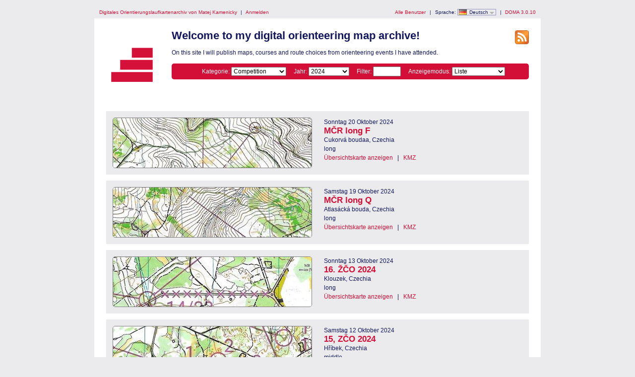

--- FILE ---
content_type: text/html; charset=utf-8
request_url: http://matejkamenicky.eu/doma/?user=Matej+Kamenicky&map=554&lang=de
body_size: 4172
content:
<?xml version="1.0" encoding="UTF-8"?><!DOCTYPE html PUBLIC "-//W3C//DTD XHTML 1.1//EN" "http://www.w3.org/TR/xhtml11/DTD/xhtml11.dtd">
<html xmlns="http://www.w3.org/1999/xhtml">
<head>
  <title>My digital orienteering map archive</title>
  <meta http-equiv="Content-Type" content="text/html;charset=utf-8" />
  <link rel="icon" type="image/png" href="gfx/favicon.png" />
  <link rel="stylesheet" href="style.css?v=3.0.10" type="text/css" />
  <link rel="alternate" type="application/rss+xml" title="RSS" href="rss.php?user=Matej+Kamenicky" />
  <script src="js/jquery/jquery-1.7.1.min.js" type="text/javascript"></script>
  <script src="https://maps.googleapis.com/maps/api/js?key=&amp;language=de" type="text/javascript"></script>
  <script src="js/overview_map.js?v=3.0.10" type="text/javascript"></script>
    <script src="js/index.js?v=3.0.10" type="text/javascript"></script>
  <script src="js/common.js?v=3.0.10" type="text/javascript"></script>
</head>

<body id="indexBody">
<div id="wrapper">
      <div id="topbar">
        <div class="left">
          <a href="index.php?user=Matej+Kamenicky">Digitales Orientierungslaufkartenarchiv von Matej Kamenicky</a>
          <span class="separator">|</span>
                      <a href="login.php?user=Matej+Kamenicky">Anmelden</a>
                  </div>
        <div class="right">
          <a href="users.php">Alle Benutzer</a>
          <span class="separator">|</span>
          Sprache: <span id="currentLanguage"><img src="gfx/flag/de.png" alt="Deutsch" title="Deutsch">Deutsch<span id="languages"><a href="?user=Matej+Kamenicky&map=554&lang=cs"><img src="gfx/flag/cs.png" alt="Česky" title="Česky">Česky</a><a href="?user=Matej+Kamenicky&map=554&lang=da"><img src="gfx/flag/da.png" alt="Dansk" title="Dansk">Dansk</a><a href="?user=Matej+Kamenicky&map=554&lang=de"><img src="gfx/flag/de.png" alt="Deutsch" title="Deutsch">Deutsch</a><a href="?user=Matej+Kamenicky&map=554&lang=et"><img src="gfx/flag/et.png" alt="Eesti" title="Eesti">Eesti</a><a href="?user=Matej+Kamenicky&map=554&lang=en"><img src="gfx/flag/en.png" alt="English" title="English">English</a><a href="?user=Matej+Kamenicky&map=554&lang=es"><img src="gfx/flag/es.png" alt="Español" title="Español">Español</a><a href="?user=Matej+Kamenicky&map=554&lang=fr"><img src="gfx/flag/fr.png" alt="Français" title="Français">Français</a><a href="?user=Matej+Kamenicky&map=554&lang=it"><img src="gfx/flag/it.png" alt="Italiano" title="Italiano">Italiano</a><a href="?user=Matej+Kamenicky&map=554&lang=hu"><img src="gfx/flag/hu.png" alt="Magyar" title="Magyar">Magyar</a><a href="?user=Matej+Kamenicky&map=554&lang=nb"><img src="gfx/flag/nb.png" alt="Norsk" title="Norsk">Norsk</a><a href="?user=Matej+Kamenicky&map=554&lang=pl"><img src="gfx/flag/pl.png" alt="Polski" title="Polski">Polski</a><a href="?user=Matej+Kamenicky&map=554&lang=pt"><img src="gfx/flag/pt.png" alt="Português" title="Português">Português</a><a href="?user=Matej+Kamenicky&map=554&lang=ru"><img src="gfx/flag/ru.png" alt="Русский" title="Русский">Русский</a><a href="?user=Matej+Kamenicky&map=554&lang=sv"><img src="gfx/flag/sv.png" alt="Svenska" title="Svenska">Svenska</a><a href="?user=Matej+Kamenicky&map=554&lang=tr"><img src="gfx/flag/tr.png" alt="Türkçe" title="Türkçe">Türkçe</a><a href="?user=Matej+Kamenicky&map=554&lang=ua"><img src="gfx/flag/ua.png" alt="Український" title="Український">Український</a></span></span>            <span class="separator">|</span>
                    <a href="https://www.matstroeng.se/doma/?version=3.0.10">DOMA 3.0.10</a>
        </div>
        <div class="clear"></div>
      </div>
      <div id="content">
<form method="get" action="/doma/index.php?user=Matej+Kamenicky">
<input type="hidden" name="user" value="Matej Kamenicky"/>

<div>
  <img id="logo" src="gfx/book.png" alt="" />
</div>

<div id="rssIcon"><a href="rss.php?user=Matej+Kamenicky"><img src="gfx/feed-icon-28x28.png" alt="RSS Feed" title="RSS Feed" /></a></div>

<div id="intro">
<h1>Welcome to my digital orienteering map archive!</h1>
<p>On this site I will publish maps, courses and route choices from orienteering events I have attended.</p>

<div id="selectCategoryAndYear">
  <label for="categoryID">Kategorie:</label>
  <select name="categoryID" id="categoryID">
  <option value="0">[alle Kategorien]</option><option value="1" selected="selected">Competition</option><option value="2">Training</option>  </select>

  <label for="year">Jahr:</label>
  <select name="year" id="year">
  <option value="0">[alle Jahre]</option><option value="2024" selected="selected">2024</option><option value="2023">2023</option><option value="2022">2022</option><option value="2021">2021</option><option value="2020">2020</option><option value="2019">2019</option><option value="2018">2018</option><option value="2017">2017</option><option value="2016">2016</option><option value="2015">2015</option><option value="2014">2014</option><option value="2013">2013</option><option value="2012">2012</option><option value="2011">2011</option><option value="2010">2010</option>  </select>

  <label for="filter">Filter:</label>
  <input type="text" name="filter" id="filter" value=""/>

      <label for="displayMode">Anzeigemodus:</label>
    <select name="displayMode" id="displayMode">
      <option value="list" selected="selected">Liste</option>
      <option value="overviewMap">Übersichtskarte</option>
    </select>
  </div>
</div>

<div id="maps">


 
  <div class="map">
    <div class="thumbnail">
      <a href="show_map.php?user=Matej+Kamenicky&amp;map=848"><img src="/doma/map_images/848.thumbnail.jpg" alt="MČR long F (20.10.2024)" height="100" width="400" /></a>    </div>
    <div class="info">
      <div class="date">
        Sonntag 20 Oktober 2024      </div>
      <div class="name">
        <a href="show_map.php?user=Matej+Kamenicky&amp;map=848">MČR long F</a>      </div>
                  <div class="organiser">
        Cukorvá boudaa, Czechia      </div>
            <div class="discipline">
      long      </div>
                <div class="listOverviewMapLink">
            <input type="hidden" value="848" />
            <a class="showOverviewMap" href="#">Übersichtskarte anzeigen</a>
            <a class="hideOverviewMap" href="#">Übersichtskarte verstecken</a>
            <span class="separator">|</span> 
            <a href="export_kml.php?id=848&amp;format=kml" title="...für Google Earth...">KMZ</a>
          </div>
          
            
      
    </div>

              <div class="clear"></div>
      <div class="googleMapsContainer"></div>
          
    <div class="clear"></div>
  </div>

 
  <div class="map">
    <div class="thumbnail">
      <a href="show_map.php?user=Matej+Kamenicky&amp;map=847"><img src="/doma/map_images/847.thumbnail.jpg" alt="MČR long Q (19.10.2024)" height="100" width="400" /></a>    </div>
    <div class="info">
      <div class="date">
        Samstag 19 Oktober 2024      </div>
      <div class="name">
        <a href="show_map.php?user=Matej+Kamenicky&amp;map=847">MČR long Q</a>      </div>
                  <div class="organiser">
        Atlasácká bouda, Czechia      </div>
            <div class="discipline">
      long      </div>
                <div class="listOverviewMapLink">
            <input type="hidden" value="847" />
            <a class="showOverviewMap" href="#">Übersichtskarte anzeigen</a>
            <a class="hideOverviewMap" href="#">Übersichtskarte verstecken</a>
            <span class="separator">|</span> 
            <a href="export_kml.php?id=847&amp;format=kml" title="...für Google Earth...">KMZ</a>
          </div>
          
            
      
    </div>

              <div class="clear"></div>
      <div class="googleMapsContainer"></div>
          
    <div class="clear"></div>
  </div>

 
  <div class="map">
    <div class="thumbnail">
      <a href="show_map.php?user=Matej+Kamenicky&amp;map=844"><img src="/doma/map_images/844.thumbnail.jpg" alt="16. ŽČO 2024 (13.10.2024)" height="100" width="400" /></a>    </div>
    <div class="info">
      <div class="date">
        Sonntag 13 Oktober 2024      </div>
      <div class="name">
        <a href="show_map.php?user=Matej+Kamenicky&amp;map=844">16. ŽČO 2024</a>      </div>
                  <div class="organiser">
        Klouzek, Czechia      </div>
            <div class="discipline">
      long      </div>
                <div class="listOverviewMapLink">
            <input type="hidden" value="844" />
            <a class="showOverviewMap" href="#">Übersichtskarte anzeigen</a>
            <a class="hideOverviewMap" href="#">Übersichtskarte verstecken</a>
            <span class="separator">|</span> 
            <a href="export_kml.php?id=844&amp;format=kml" title="...für Google Earth...">KMZ</a>
          </div>
          
            
      
    </div>

              <div class="clear"></div>
      <div class="googleMapsContainer"></div>
          
    <div class="clear"></div>
  </div>

 
  <div class="map">
    <div class="thumbnail">
      <a href="show_map.php?user=Matej+Kamenicky&amp;map=843"><img src="/doma/map_images/843.thumbnail.jpg" alt="15, ZČO 2024 (12.10.2024)" height="100" width="400" /></a>    </div>
    <div class="info">
      <div class="date">
        Samstag 12 Oktober 2024      </div>
      <div class="name">
        <a href="show_map.php?user=Matej+Kamenicky&amp;map=843">15, ZČO 2024</a>      </div>
                  <div class="organiser">
        Hříbek, Czechia      </div>
            <div class="discipline">
      middle      </div>
                <div class="listOverviewMapLink">
            <input type="hidden" value="843" />
            <a class="showOverviewMap" href="#">Übersichtskarte anzeigen</a>
            <a class="hideOverviewMap" href="#">Übersichtskarte verstecken</a>
            <span class="separator">|</span> 
            <a href="export_kml.php?id=843&amp;format=kml" title="...für Google Earth...">KMZ</a>
          </div>
          
            
      
    </div>

              <div class="clear"></div>
      <div class="googleMapsContainer"></div>
          
    <div class="clear"></div>
  </div>

 
  <div class="map">
    <div class="thumbnail">
      <a href="show_map.php?user=Matej+Kamenicky&amp;map=846"><img src="/doma/map_images/846.thumbnail.jpg" alt="MČR družstva (06.10.2024)" height="100" width="400" /></a>    </div>
    <div class="info">
      <div class="date">
        Sonntag 6 Oktober 2024      </div>
      <div class="name">
        <a href="show_map.php?user=Matej+Kamenicky&amp;map=846">MČR družstva</a>      </div>
                  <div class="organiser">
        U červeného blata, Czechia      </div>
            <div class="discipline">
      team relay, Strecke 1.      </div>
                <div class="listOverviewMapLink">
            <input type="hidden" value="846" />
            <a class="showOverviewMap" href="#">Übersichtskarte anzeigen</a>
            <a class="hideOverviewMap" href="#">Übersichtskarte verstecken</a>
            <span class="separator">|</span> 
            <a href="export_kml.php?id=846&amp;format=kml" title="...für Google Earth...">KMZ</a>
          </div>
          
            
      
    </div>

              <div class="clear"></div>
      <div class="googleMapsContainer"></div>
          
    <div class="clear"></div>
  </div>

 
  <div class="map">
    <div class="thumbnail">
      <a href="show_map.php?user=Matej+Kamenicky&amp;map=845"><img src="/doma/map_images/845.thumbnail.jpg" alt="MČR štafety 2024 (05.10.2024)" height="100" width="400" /></a>    </div>
    <div class="info">
      <div class="date">
        Samstag 5 Oktober 2024      </div>
      <div class="name">
        <a href="show_map.php?user=Matej+Kamenicky&amp;map=845">MČR štafety 2024</a>      </div>
                  <div class="organiser">
        Habánský kopec, Czechia      </div>
            <div class="discipline">
      relay, Strecke 1      </div>
                <div class="listOverviewMapLink">
            <input type="hidden" value="845" />
            <a class="showOverviewMap" href="#">Übersichtskarte anzeigen</a>
            <a class="hideOverviewMap" href="#">Übersichtskarte verstecken</a>
            <span class="separator">|</span> 
            <a href="export_kml.php?id=845&amp;format=kml" title="...für Google Earth...">KMZ</a>
          </div>
          
            
      
    </div>

              <div class="clear"></div>
      <div class="googleMapsContainer"></div>
          
    <div class="clear"></div>
  </div>

 
  <div class="map">
    <div class="thumbnail">
      <a href="show_map.php?user=Matej+Kamenicky&amp;map=842"><img src="/doma/map_images/842.thumbnail.jpg" alt="14. ZČO 2024 (29.09.2024)" height="100" width="400" /></a>    </div>
    <div class="info">
      <div class="date">
        Sonntag 29 September 2024      </div>
      <div class="name">
        <a href="show_map.php?user=Matej+Kamenicky&amp;map=842">14. ZČO 2024</a>      </div>
                  <div class="organiser">
        Sesuv 24, Czechia      </div>
            <div class="discipline">
      middle      </div>
                <div class="listOverviewMapLink">
            <input type="hidden" value="842" />
            <a class="showOverviewMap" href="#">Übersichtskarte anzeigen</a>
            <a class="hideOverviewMap" href="#">Übersichtskarte verstecken</a>
            <span class="separator">|</span> 
            <a href="export_kml.php?id=842&amp;format=kml" title="...für Google Earth...">KMZ</a>
          </div>
          
            
      
    </div>

              <div class="clear"></div>
      <div class="googleMapsContainer"></div>
          
    <div class="clear"></div>
  </div>

 
  <div class="map">
    <div class="thumbnail">
      <a href="show_map.php?user=Matej+Kamenicky&amp;map=841"><img src="/doma/map_images/841.thumbnail.jpg" alt="13. ZČO (28.09.2024)" height="100" width="400" /></a>    </div>
    <div class="info">
      <div class="date">
        Samstag 28 September 2024      </div>
      <div class="name">
        <a href="show_map.php?user=Matej+Kamenicky&amp;map=841">13. ZČO</a>      </div>
                  <div class="organiser">
        Jezero 24, Czechia      </div>
            <div class="discipline">
      long      </div>
                <div class="listOverviewMapLink">
            <input type="hidden" value="841" />
            <a class="showOverviewMap" href="#">Übersichtskarte anzeigen</a>
            <a class="hideOverviewMap" href="#">Übersichtskarte verstecken</a>
            <span class="separator">|</span> 
            <a href="export_kml.php?id=841&amp;format=kml" title="...für Google Earth...">KMZ</a>
          </div>
          
            
      
    </div>

              <div class="clear"></div>
      <div class="googleMapsContainer"></div>
          
    <div class="clear"></div>
  </div>

 
  <div class="map">
    <div class="thumbnail">
      <a href="show_map.php?user=Matej+Kamenicky&amp;map=840"><img src="/doma/map_images/840.thumbnail.jpg" alt="4. ČPŠ 2024 (22.09.2024)" height="100" width="400" /></a>    </div>
    <div class="info">
      <div class="date">
        Sonntag 22 September 2024      </div>
      <div class="name">
        <a href="show_map.php?user=Matej+Kamenicky&amp;map=840">4. ČPŠ 2024</a>      </div>
                  <div class="organiser">
        Jezírko lásky, Czechia      </div>
            <div class="discipline">
      relay, Strecke 1      </div>
                <div class="listOverviewMapLink">
            <input type="hidden" value="840" />
            <a class="showOverviewMap" href="#">Übersichtskarte anzeigen</a>
            <a class="hideOverviewMap" href="#">Übersichtskarte verstecken</a>
            <span class="separator">|</span> 
            <a href="export_kml.php?id=840&amp;format=kml" title="...für Google Earth...">KMZ</a>
          </div>
          
            
      
    </div>

              <div class="clear"></div>
      <div class="googleMapsContainer"></div>
          
    <div class="clear"></div>
  </div>

 
  <div class="map">
    <div class="thumbnail">
      <a href="show_map.php?user=Matej+Kamenicky&amp;map=839"><img src="/doma/map_images/839.thumbnail.jpg" alt="3. ČPŠ 2024 (21.09.2024)" height="100" width="400" /></a>    </div>
    <div class="info">
      <div class="date">
        Samstag 21 September 2024      </div>
      <div class="name">
        <a href="show_map.php?user=Matej+Kamenicky&amp;map=839">3. ČPŠ 2024</a>      </div>
                  <div class="organiser">
        Hrby, Czechia      </div>
            <div class="discipline">
      relay, Strecke 1      </div>
                <div class="listOverviewMapLink">
            <input type="hidden" value="839" />
            <a class="showOverviewMap" href="#">Übersichtskarte anzeigen</a>
            <a class="hideOverviewMap" href="#">Übersichtskarte verstecken</a>
            <span class="separator">|</span> 
            <a href="export_kml.php?id=839&amp;format=kml" title="...für Google Earth...">KMZ</a>
          </div>
          
            
      
    </div>

              <div class="clear"></div>
      <div class="googleMapsContainer"></div>
          
    <div class="clear"></div>
  </div>

 
  <div class="map">
    <div class="thumbnail">
      <a href="show_map.php?user=Matej+Kamenicky&amp;map=838"><img src="/doma/map_images/838.thumbnail.jpg" alt="10. ČP 20024 (21.09.2024)" height="100" width="400" /></a>    </div>
    <div class="info">
      <div class="date">
        Samstag 21 September 2024      </div>
      <div class="name">
        <a href="show_map.php?user=Matej+Kamenicky&amp;map=838">10. ČP 20024</a>      </div>
                  <div class="organiser">
        Bechyně, Czechia      </div>
            <div class="discipline">
      sprint      </div>
                <div class="listOverviewMapLink">
            <input type="hidden" value="838" />
            <a class="showOverviewMap" href="#">Übersichtskarte anzeigen</a>
            <a class="hideOverviewMap" href="#">Übersichtskarte verstecken</a>
            <span class="separator">|</span> 
            <a href="export_kml.php?id=838&amp;format=kml" title="...für Google Earth...">KMZ</a>
          </div>
          
            
      
    </div>

              <div class="clear"></div>
      <div class="googleMapsContainer"></div>
          
    <div class="clear"></div>
  </div>

 
  <div class="map">
    <div class="thumbnail">
      <a href="show_map.php?user=Matej+Kamenicky&amp;map=837"><img src="/doma/map_images/837.thumbnail.jpg" alt="9. ČP 2024 (08.09.2024)" height="100" width="400" /></a>    </div>
    <div class="info">
      <div class="date">
        Sonntag 8 September 2024      </div>
      <div class="name">
        <a href="show_map.php?user=Matej+Kamenicky&amp;map=837">9. ČP 2024</a>      </div>
                  <div class="organiser">
        Štěrkovec klasika, Czechia      </div>
            <div class="discipline">
      long      </div>
                <div class="listOverviewMapLink">
            <input type="hidden" value="837" />
            <a class="showOverviewMap" href="#">Übersichtskarte anzeigen</a>
            <a class="hideOverviewMap" href="#">Übersichtskarte verstecken</a>
            <span class="separator">|</span> 
            <a href="export_kml.php?id=837&amp;format=kml" title="...für Google Earth...">KMZ</a>
          </div>
          
            
      
    </div>

              <div class="clear"></div>
      <div class="googleMapsContainer"></div>
          
    <div class="clear"></div>
  </div>

 
  <div class="map">
    <div class="thumbnail">
      <a href="show_map.php?user=Matej+Kamenicky&amp;map=836"><img src="/doma/map_images/836.thumbnail.jpg" alt="8. ČP 2024 (07.09.2024)" height="100" width="400" /></a>    </div>
    <div class="info">
      <div class="date">
        Samstag 7 September 2024      </div>
      <div class="name">
        <a href="show_map.php?user=Matej+Kamenicky&amp;map=836">8. ČP 2024</a>      </div>
                  <div class="organiser">
        Štěrkovec krátká, Czechia      </div>
            <div class="discipline">
      middle      </div>
                <div class="listOverviewMapLink">
            <input type="hidden" value="836" />
            <a class="showOverviewMap" href="#">Übersichtskarte anzeigen</a>
            <a class="hideOverviewMap" href="#">Übersichtskarte verstecken</a>
            <span class="separator">|</span> 
            <a href="export_kml.php?id=836&amp;format=kml" title="...für Google Earth...">KMZ</a>
          </div>
          
            
      
    </div>

              <div class="clear"></div>
      <div class="googleMapsContainer"></div>
          
    <div class="clear"></div>
  </div>

 
  <div class="map">
    <div class="thumbnail">
      <a href="show_map.php?user=Matej+Kamenicky&amp;map=835"><img src="/doma/map_images/835.thumbnail.jpg" alt=" BF5D 2024 E5  (10.07.2024)" height="100" width="400" /></a>    </div>
    <div class="info">
      <div class="date">
        Mittwoch 10 Juli 2024      </div>
      <div class="name">
        <a href="show_map.php?user=Matej+Kamenicky&amp;map=835"> BF5D 2024 E5 </a>      </div>
                  <div class="organiser">
        Almerg Ost, Germany      </div>
            <div class="discipline">
      middle      </div>
                <div class="listOverviewMapLink">
            <input type="hidden" value="835" />
            <a class="showOverviewMap" href="#">Übersichtskarte anzeigen</a>
            <a class="hideOverviewMap" href="#">Übersichtskarte verstecken</a>
            <span class="separator">|</span> 
            <a href="export_kml.php?id=835&amp;format=kml" title="...für Google Earth...">KMZ</a>
          </div>
          
            
      
    </div>

              <div class="clear"></div>
      <div class="googleMapsContainer"></div>
          
    <div class="clear"></div>
  </div>

 
  <div class="map">
    <div class="thumbnail">
      <a href="show_map.php?user=Matej+Kamenicky&amp;map=834"><img src="/doma/map_images/834.thumbnail.jpg" alt=" BF5D 2024 E4 (09.07.2024)" height="100" width="400" /></a>    </div>
    <div class="info">
      <div class="date">
        Dienstag 9 Juli 2024      </div>
      <div class="name">
        <a href="show_map.php?user=Matej+Kamenicky&amp;map=834"> BF5D 2024 E4</a>      </div>
                  <div class="organiser">
        Almberg, Germany      </div>
            <div class="discipline">
      shorter long      </div>
                <div class="listOverviewMapLink">
            <input type="hidden" value="834" />
            <a class="showOverviewMap" href="#">Übersichtskarte anzeigen</a>
            <a class="hideOverviewMap" href="#">Übersichtskarte verstecken</a>
            <span class="separator">|</span> 
            <a href="export_kml.php?id=834&amp;format=kml" title="...für Google Earth...">KMZ</a>
          </div>
          
            
      
    </div>

              <div class="clear"></div>
      <div class="googleMapsContainer"></div>
          
    <div class="clear"></div>
  </div>

 
  <div class="map">
    <div class="thumbnail">
      <a href="show_map.php?user=Matej+Kamenicky&amp;map=833"><img src="/doma/map_images/833.thumbnail.jpg" alt="BF5D 2024 E3 (08.07.2024)" height="100" width="400" /></a>    </div>
    <div class="info">
      <div class="date">
        Montag 8 Juli 2024      </div>
      <div class="name">
        <a href="show_map.php?user=Matej+Kamenicky&amp;map=833">BF5D 2024 E3</a>      </div>
                  <div class="organiser">
        Schwarzkopf, Germany      </div>
            <div class="discipline">
      long      </div>
                <div class="listOverviewMapLink">
            <input type="hidden" value="833" />
            <a class="showOverviewMap" href="#">Übersichtskarte anzeigen</a>
            <a class="hideOverviewMap" href="#">Übersichtskarte verstecken</a>
            <span class="separator">|</span> 
            <a href="export_kml.php?id=833&amp;format=kml" title="...für Google Earth...">KMZ</a>
          </div>
          
            
      
    </div>

              <div class="clear"></div>
      <div class="googleMapsContainer"></div>
          
    <div class="clear"></div>
  </div>

 
  <div class="map">
    <div class="thumbnail">
      <a href="show_map.php?user=Matej+Kamenicky&amp;map=832"><img src="/doma/map_images/832.thumbnail.jpg" alt="BF5D 2024 E2 (07.07.2024)" height="100" width="400" /></a>    </div>
    <div class="info">
      <div class="date">
        Sonntag 7 Juli 2024      </div>
      <div class="name">
        <a href="show_map.php?user=Matej+Kamenicky&amp;map=832">BF5D 2024 E2</a>      </div>
                  <div class="organiser">
        Waldkirchen, Germany      </div>
            <div class="discipline">
      sprint      </div>
                <div class="listOverviewMapLink">
            <input type="hidden" value="832" />
            <a class="showOverviewMap" href="#">Übersichtskarte anzeigen</a>
            <a class="hideOverviewMap" href="#">Übersichtskarte verstecken</a>
            <span class="separator">|</span> 
            <a href="export_kml.php?id=832&amp;format=kml" title="...für Google Earth...">KMZ</a>
          </div>
          
            
      
    </div>

              <div class="clear"></div>
      <div class="googleMapsContainer"></div>
          
    <div class="clear"></div>
  </div>

 
  <div class="map">
    <div class="thumbnail">
      <a href="show_map.php?user=Matej+Kamenicky&amp;map=831"><img src="/doma/map_images/831.thumbnail.jpg" alt="BF5D 2024 E1 (06.07.2024)" height="100" width="400" /></a>    </div>
    <div class="info">
      <div class="date">
        Samstag 6 Juli 2024      </div>
      <div class="name">
        <a href="show_map.php?user=Matej+Kamenicky&amp;map=831">BF5D 2024 E1</a>      </div>
                  <div class="organiser">
        Steinköpfl, Germany      </div>
            <div class="discipline">
      long      </div>
                <div class="listOverviewMapLink">
            <input type="hidden" value="831" />
            <a class="showOverviewMap" href="#">Übersichtskarte anzeigen</a>
            <a class="hideOverviewMap" href="#">Übersichtskarte verstecken</a>
            <span class="separator">|</span> 
            <a href="export_kml.php?id=831&amp;format=kml" title="...für Google Earth...">KMZ</a>
          </div>
          
            
      
    </div>

              <div class="clear"></div>
      <div class="googleMapsContainer"></div>
          
    <div class="clear"></div>
  </div>

 
  <div class="map">
    <div class="thumbnail">
      <a href="show_map.php?user=Matej+Kamenicky&amp;map=830"><img src="/doma/map_images/830.thumbnail.jpg" alt="Czech O-tour Plzeň E3 (05.07.2024)" height="100" width="400" /></a>    </div>
    <div class="info">
      <div class="date">
        Freitag 5 Juli 2024      </div>
      <div class="name">
        <a href="show_map.php?user=Matej+Kamenicky&amp;map=830">Czech O-tour Plzeň E3</a>      </div>
                  <div class="organiser">
        Vobořická Myslivna, Czechia      </div>
            <div class="discipline">
      long      </div>
                <div class="listOverviewMapLink">
            <input type="hidden" value="830" />
            <a class="showOverviewMap" href="#">Übersichtskarte anzeigen</a>
            <a class="hideOverviewMap" href="#">Übersichtskarte verstecken</a>
            <span class="separator">|</span> 
            <a href="export_kml.php?id=830&amp;format=kml" title="...für Google Earth...">KMZ</a>
          </div>
          
            
      
    </div>

              <div class="clear"></div>
      <div class="googleMapsContainer"></div>
          
    <div class="clear"></div>
  </div>

 
  <div class="map">
    <div class="thumbnail">
      <a href="show_map.php?user=Matej+Kamenicky&amp;map=829"><img src="/doma/map_images/829.thumbnail.jpg" alt="Czech O-tour Plzeň E2 (04.07.2024)" height="100" width="400" /></a>    </div>
    <div class="info">
      <div class="date">
        Donnerstag 4 Juli 2024      </div>
      <div class="name">
        <a href="show_map.php?user=Matej+Kamenicky&amp;map=829">Czech O-tour Plzeň E2</a>      </div>
                  <div class="organiser">
        Florián, Czechia      </div>
            <div class="discipline">
      long      </div>
                <div class="listOverviewMapLink">
            <input type="hidden" value="829" />
            <a class="showOverviewMap" href="#">Übersichtskarte anzeigen</a>
            <a class="hideOverviewMap" href="#">Übersichtskarte verstecken</a>
            <span class="separator">|</span> 
            <a href="export_kml.php?id=829&amp;format=kml" title="...für Google Earth...">KMZ</a>
          </div>
          
            
      
    </div>

              <div class="clear"></div>
      <div class="googleMapsContainer"></div>
          
    <div class="clear"></div>
  </div>

 
  <div class="map">
    <div class="thumbnail">
      <a href="show_map.php?user=Matej+Kamenicky&amp;map=828"><img src="/doma/map_images/828.thumbnail.jpg" alt="Czech O-Tour Plzeň E1 (03.07.2024)" height="100" width="400" /></a>    </div>
    <div class="info">
      <div class="date">
        Mittwoch 3 Juli 2024      </div>
      <div class="name">
        <a href="show_map.php?user=Matej+Kamenicky&amp;map=828">Czech O-Tour Plzeň E1</a>      </div>
                  <div class="organiser">
        Vysoké Lávky, Czechia      </div>
            <div class="discipline">
      middle      </div>
                <div class="listOverviewMapLink">
            <input type="hidden" value="828" />
            <a class="showOverviewMap" href="#">Übersichtskarte anzeigen</a>
            <a class="hideOverviewMap" href="#">Übersichtskarte verstecken</a>
            <span class="separator">|</span> 
            <a href="export_kml.php?id=828&amp;format=kml" title="...für Google Earth...">KMZ</a>
          </div>
          
            
      
    </div>

              <div class="clear"></div>
      <div class="googleMapsContainer"></div>
          
    <div class="clear"></div>
  </div>

 
  <div class="map">
    <div class="thumbnail">
      <a href="show_map.php?user=Matej+Kamenicky&amp;map=827"><img src="/doma/map_images/827.thumbnail.jpg" alt="7. ŽB Čechy 2024 (23.06.2024)" height="100" width="400" /></a>    </div>
    <div class="info">
      <div class="date">
        Sonntag 23 Juni 2024      </div>
      <div class="name">
        <a href="show_map.php?user=Matej+Kamenicky&amp;map=827">7. ŽB Čechy 2024</a>      </div>
                  <div class="organiser">
        Eduard 2024, Czechia      </div>
            <div class="discipline">
      middle      </div>
                <div class="listOverviewMapLink">
            <input type="hidden" value="827" />
            <a class="showOverviewMap" href="#">Übersichtskarte anzeigen</a>
            <a class="hideOverviewMap" href="#">Übersichtskarte verstecken</a>
            <span class="separator">|</span> 
            <a href="export_kml.php?id=827&amp;format=kml" title="...für Google Earth...">KMZ</a>
          </div>
          
            
      
    </div>

              <div class="clear"></div>
      <div class="googleMapsContainer"></div>
          
    <div class="clear"></div>
  </div>

 
  <div class="map">
    <div class="thumbnail">
      <a href="show_map.php?user=Matej+Kamenicky&amp;map=826"><img src="/doma/map_images/826.thumbnail.jpg" alt="6. ŽB Čechy 2024 (22.06.2024)" height="100" width="400" /></a>    </div>
    <div class="info">
      <div class="date">
        Samstag 22 Juni 2024      </div>
      <div class="name">
        <a href="show_map.php?user=Matej+Kamenicky&amp;map=826">6. ŽB Čechy 2024</a>      </div>
                  <div class="organiser">
        Eduard 2024, Czechia      </div>
            <div class="discipline">
      long      </div>
                <div class="listOverviewMapLink">
            <input type="hidden" value="826" />
            <a class="showOverviewMap" href="#">Übersichtskarte anzeigen</a>
            <a class="hideOverviewMap" href="#">Übersichtskarte verstecken</a>
            <span class="separator">|</span> 
            <a href="export_kml.php?id=826&amp;format=kml" title="...für Google Earth...">KMZ</a>
          </div>
          
            
      
    </div>

              <div class="clear"></div>
      <div class="googleMapsContainer"></div>
          
    <div class="clear"></div>
  </div>

 
  <div class="map">
    <div class="thumbnail">
      <a href="show_map.php?user=Matej+Kamenicky&amp;map=825"><img src="/doma/map_images/825.thumbnail.jpg" alt="6. ČP 2024 (16.06.2024)" height="100" width="400" /></a>    </div>
    <div class="info">
      <div class="date">
        Sonntag 16 Juni 2024      </div>
      <div class="name">
        <a href="show_map.php?user=Matej+Kamenicky&amp;map=825">6. ČP 2024</a>      </div>
                  <div class="organiser">
        Hanička, Czechia      </div>
            <div class="discipline">
      long      </div>
                <div class="listOverviewMapLink">
            <input type="hidden" value="825" />
            <a class="showOverviewMap" href="#">Übersichtskarte anzeigen</a>
            <a class="hideOverviewMap" href="#">Übersichtskarte verstecken</a>
            <span class="separator">|</span> 
            <a href="export_kml.php?id=825&amp;format=kml" title="...für Google Earth...">KMZ</a>
          </div>
          
            
      
    </div>

              <div class="clear"></div>
      <div class="googleMapsContainer"></div>
          
    <div class="clear"></div>
  </div>

 
  <div class="map">
    <div class="thumbnail">
      <a href="show_map.php?user=Matej+Kamenicky&amp;map=824"><img src="/doma/map_images/824.thumbnail.jpg" alt="5. ČP 2024 Part2 (15.06.2024)" height="100" width="400" /></a>    </div>
    <div class="info">
      <div class="date">
        Samstag 15 Juni 2024      </div>
      <div class="name">
        <a href="show_map.php?user=Matej+Kamenicky&amp;map=824">5. ČP 2024 Part2</a>      </div>
                  <div class="organiser">
        Údolí Rokytenky a Hvězdné 10, Czechia      </div>
            <div class="discipline">
      middle      </div>
                <div class="listOverviewMapLink">
            <input type="hidden" value="824" />
            <a class="showOverviewMap" href="#">Übersichtskarte anzeigen</a>
            <a class="hideOverviewMap" href="#">Übersichtskarte verstecken</a>
            <span class="separator">|</span> 
            <a href="export_kml.php?id=824&amp;format=kml" title="...für Google Earth...">KMZ</a>
          </div>
          
            
      
    </div>

              <div class="clear"></div>
      <div class="googleMapsContainer"></div>
          
    <div class="clear"></div>
  </div>

 
  <div class="map">
    <div class="thumbnail">
      <a href="show_map.php?user=Matej+Kamenicky&amp;map=823"><img src="/doma/map_images/823.thumbnail.jpg" alt="5. ČP 2024 - Part 1 (15.06.2024)" height="100" width="400" /></a>    </div>
    <div class="info">
      <div class="date">
        Samstag 15 Juni 2024      </div>
      <div class="name">
        <a href="show_map.php?user=Matej+Kamenicky&amp;map=823">5. ČP 2024 - Part 1</a>      </div>
                  <div class="organiser">
        Údolí Rokytenky a Hvězdné 10, Czechia      </div>
            <div class="discipline">
      middle      </div>
                <div class="listOverviewMapLink">
            <input type="hidden" value="823" />
            <a class="showOverviewMap" href="#">Übersichtskarte anzeigen</a>
            <a class="hideOverviewMap" href="#">Übersichtskarte verstecken</a>
            <span class="separator">|</span> 
            <a href="export_kml.php?id=823&amp;format=kml" title="...für Google Earth...">KMZ</a>
          </div>
          
            
      
    </div>

              <div class="clear"></div>
      <div class="googleMapsContainer"></div>
          
    <div class="clear"></div>
  </div>

 
  <div class="map">
    <div class="thumbnail">
      <a href="show_map.php?user=Matej+Kamenicky&amp;map=822"><img src="/doma/map_images/822.thumbnail.jpg" alt="MČR middle 2024 F (09.06.2024)" height="100" width="400" /></a>    </div>
    <div class="info">
      <div class="date">
        Sonntag 9 Juni 2024      </div>
      <div class="name">
        <a href="show_map.php?user=Matej+Kamenicky&amp;map=822">MČR middle 2024 F</a>      </div>
                  <div class="organiser">
        Poustky 24 F, Czechia      </div>
            <div class="discipline">
      middle      </div>
                <div class="listOverviewMapLink">
            <input type="hidden" value="822" />
            <a class="showOverviewMap" href="#">Übersichtskarte anzeigen</a>
            <a class="hideOverviewMap" href="#">Übersichtskarte verstecken</a>
            <span class="separator">|</span> 
            <a href="export_kml.php?id=822&amp;format=kml" title="...für Google Earth...">KMZ</a>
          </div>
          
            
      
    </div>

              <div class="clear"></div>
      <div class="googleMapsContainer"></div>
          
    <div class="clear"></div>
  </div>

 
  <div class="map">
    <div class="thumbnail">
      <a href="show_map.php?user=Matej+Kamenicky&amp;map=821"><img src="/doma/map_images/821.thumbnail.jpg" alt="MČR middle 2024 Q (08.06.2024)" height="100" width="400" /></a>    </div>
    <div class="info">
      <div class="date">
        Samstag 8 Juni 2024      </div>
      <div class="name">
        <a href="show_map.php?user=Matej+Kamenicky&amp;map=821">MČR middle 2024 Q</a>      </div>
                  <div class="organiser">
        Poustky 24 K, Czechia      </div>
            <div class="discipline">
      middle      </div>
                <div class="listOverviewMapLink">
            <input type="hidden" value="821" />
            <a class="showOverviewMap" href="#">Übersichtskarte anzeigen</a>
            <a class="hideOverviewMap" href="#">Übersichtskarte verstecken</a>
            <span class="separator">|</span> 
            <a href="export_kml.php?id=821&amp;format=kml" title="...für Google Earth...">KMZ</a>
          </div>
          
            
      
    </div>

              <div class="clear"></div>
      <div class="googleMapsContainer"></div>
          
    <div class="clear"></div>
  </div>

 
  <div class="map">
    <div class="thumbnail">
      <a href="show_map.php?user=Matej+Kamenicky&amp;map=820"><img src="/doma/map_images/820.thumbnail.jpg" alt="MČR sprintové štafety (19.05.2024)" height="100" width="400" /></a>    </div>
    <div class="info">
      <div class="date">
        Sonntag 19 Mai 2024      </div>
      <div class="name">
        <a href="show_map.php?user=Matej+Kamenicky&amp;map=820">MČR sprintové štafety</a>      </div>
                  <div class="organiser">
        Sprintové štafety, Czechia      </div>
            <div class="discipline">
      sprint relay, Strecke 2      </div>
                <div class="listOverviewMapLink">
            <input type="hidden" value="820" />
            <a class="showOverviewMap" href="#">Übersichtskarte anzeigen</a>
            <a class="hideOverviewMap" href="#">Übersichtskarte verstecken</a>
            <span class="separator">|</span> 
            <a href="export_kml.php?id=820&amp;format=kml" title="...für Google Earth...">KMZ</a>
          </div>
          
            
      
    </div>

              <div class="clear"></div>
      <div class="googleMapsContainer"></div>
          
    <div class="clear"></div>
  </div>

 
  <div class="map">
    <div class="thumbnail">
      <a href="show_map.php?user=Matej+Kamenicky&amp;map=819"><img src="/doma/map_images/819.thumbnail.jpg" alt="MČR sprint 2024 (18.05.2024)" height="100" width="400" /></a>    </div>
    <div class="info">
      <div class="date">
        Samstag 18 Mai 2024      </div>
      <div class="name">
        <a href="show_map.php?user=Matej+Kamenicky&amp;map=819">MČR sprint 2024</a>      </div>
                  <div class="organiser">
        Sprint, Czechia      </div>
            <div class="discipline">
      sprint      </div>
                <div class="listOverviewMapLink">
            <input type="hidden" value="819" />
            <a class="showOverviewMap" href="#">Übersichtskarte anzeigen</a>
            <a class="hideOverviewMap" href="#">Übersichtskarte verstecken</a>
            <span class="separator">|</span> 
            <a href="export_kml.php?id=819&amp;format=kml" title="...für Google Earth...">KMZ</a>
          </div>
          
            
      
    </div>

              <div class="clear"></div>
      <div class="googleMapsContainer"></div>
          
    <div class="clear"></div>
  </div>

 
  <div class="map">
    <div class="thumbnail">
      <a href="show_map.php?user=Matej+Kamenicky&amp;map=818"><img src="/doma/map_images/818.thumbnail.jpg" alt="2 ČPŠ 2024 (12.05.2024)" height="100" width="400" /></a>    </div>
    <div class="info">
      <div class="date">
        Sonntag 12 Mai 2024      </div>
      <div class="name">
        <a href="show_map.php?user=Matej+Kamenicky&amp;map=818">2 ČPŠ 2024</a>      </div>
                  <div class="organiser">
        Doubravice, Czechia      </div>
            <div class="discipline">
      relay, Strecke 1      </div>
                <div class="listOverviewMapLink">
            <input type="hidden" value="818" />
            <a class="showOverviewMap" href="#">Übersichtskarte anzeigen</a>
            <a class="hideOverviewMap" href="#">Übersichtskarte verstecken</a>
            <span class="separator">|</span> 
            <a href="export_kml.php?id=818&amp;format=kml" title="...für Google Earth...">KMZ</a>
          </div>
          
            
      
    </div>

              <div class="clear"></div>
      <div class="googleMapsContainer"></div>
          
    <div class="clear"></div>
  </div>

 
  <div class="map">
    <div class="thumbnail">
      <a href="show_map.php?user=Matej+Kamenicky&amp;map=817"><img src="/doma/map_images/817.thumbnail.jpg" alt="1 ČPŠ 2024 (11.05.2024)" height="100" width="400" /></a>    </div>
    <div class="info">
      <div class="date">
        Samstag 11 Mai 2024      </div>
      <div class="name">
        <a href="show_map.php?user=Matej+Kamenicky&amp;map=817">1 ČPŠ 2024</a>      </div>
                  <div class="organiser">
        Kařízská hora, Czechia      </div>
            <div class="discipline">
      relay, Strecke 1      </div>
                <div class="listOverviewMapLink">
            <input type="hidden" value="817" />
            <a class="showOverviewMap" href="#">Übersichtskarte anzeigen</a>
            <a class="hideOverviewMap" href="#">Übersichtskarte verstecken</a>
            <span class="separator">|</span> 
            <a href="export_kml.php?id=817&amp;format=kml" title="...für Google Earth...">KMZ</a>
          </div>
          
            
      
    </div>

              <div class="clear"></div>
      <div class="googleMapsContainer"></div>
          
    <div class="clear"></div>
  </div>

 
  <div class="map">
    <div class="thumbnail">
      <a href="show_map.php?user=Matej+Kamenicky&amp;map=816"><img src="/doma/map_images/816.thumbnail.jpg" alt="2 ČP 2024 (11.05.2024)" height="100" width="400" /></a>    </div>
    <div class="info">
      <div class="date">
        Samstag 11 Mai 2024      </div>
      <div class="name">
        <a href="show_map.php?user=Matej+Kamenicky&amp;map=816">2 ČP 2024</a>      </div>
                  <div class="organiser">
        Hořovice, Czechia      </div>
            <div class="discipline">
            </div>
                <div class="listOverviewMapLink">
            <input type="hidden" value="816" />
            <a class="showOverviewMap" href="#">Übersichtskarte anzeigen</a>
            <a class="hideOverviewMap" href="#">Übersichtskarte verstecken</a>
            <span class="separator">|</span> 
            <a href="export_kml.php?id=816&amp;format=kml" title="...für Google Earth...">KMZ</a>
          </div>
          
            
      
    </div>

              <div class="clear"></div>
      <div class="googleMapsContainer"></div>
          
    <div class="clear"></div>
  </div>

 
  <div class="map">
    <div class="thumbnail">
      <a href="show_map.php?user=Matej+Kamenicky&amp;map=815"><img src="/doma/map_images/815.thumbnail.jpg" alt="Jarní Trojúhelník E3 (05.05.2024)" height="100" width="400" /></a>    </div>
    <div class="info">
      <div class="date">
        Sonntag 5 Mai 2024      </div>
      <div class="name">
        <a href="show_map.php?user=Matej+Kamenicky&amp;map=815">Jarní Trojúhelník E3</a>      </div>
                  <div class="organiser">
        Nimrod, Czechia      </div>
            <div class="discipline">
      long      </div>
                <div class="listOverviewMapLink">
            <input type="hidden" value="815" />
            <a class="showOverviewMap" href="#">Übersichtskarte anzeigen</a>
            <a class="hideOverviewMap" href="#">Übersichtskarte verstecken</a>
            <span class="separator">|</span> 
            <a href="export_kml.php?id=815&amp;format=kml" title="...für Google Earth...">KMZ</a>
          </div>
          
            
      
    </div>

              <div class="clear"></div>
      <div class="googleMapsContainer"></div>
          
    <div class="clear"></div>
  </div>

 
  <div class="map">
    <div class="thumbnail">
      <a href="show_map.php?user=Matej+Kamenicky&amp;map=814"><img src="/doma/map_images/814.thumbnail.jpg" alt="Jarní trojúhelní 2024 E2 (04.05.2024)" height="100" width="400" /></a>    </div>
    <div class="info">
      <div class="date">
        Samstag 4 Mai 2024      </div>
      <div class="name">
        <a href="show_map.php?user=Matej+Kamenicky&amp;map=814">Jarní trojúhelní 2024 E2</a>      </div>
                  <div class="organiser">
        Kolonáda, Czechia      </div>
            <div class="discipline">
      sprint      </div>
                <div class="listOverviewMapLink">
            <input type="hidden" value="814" />
            <a class="showOverviewMap" href="#">Übersichtskarte anzeigen</a>
            <a class="hideOverviewMap" href="#">Übersichtskarte verstecken</a>
            <span class="separator">|</span> 
            <a href="export_kml.php?id=814&amp;format=kml" title="...für Google Earth...">KMZ</a>
          </div>
          
            
      
    </div>

              <div class="clear"></div>
      <div class="googleMapsContainer"></div>
          
    <div class="clear"></div>
  </div>

 
  <div class="map">
    <div class="thumbnail">
      <a href="show_map.php?user=Matej+Kamenicky&amp;map=813"><img src="/doma/map_images/813.thumbnail.jpg" alt="Jarní trojúhelník 2024 E1 (04.05.2024)" height="100" width="400" /></a>    </div>
    <div class="info">
      <div class="date">
        Samstag 4 Mai 2024      </div>
      <div class="name">
        <a href="show_map.php?user=Matej+Kamenicky&amp;map=813">Jarní trojúhelník 2024 E1</a>      </div>
                  <div class="organiser">
        Duncanova vyhlídka, Czechia      </div>
            <div class="discipline">
      middle      </div>
                <div class="listOverviewMapLink">
            <input type="hidden" value="813" />
            <a class="showOverviewMap" href="#">Übersichtskarte anzeigen</a>
            <a class="hideOverviewMap" href="#">Übersichtskarte verstecken</a>
            <span class="separator">|</span> 
            <a href="export_kml.php?id=813&amp;format=kml" title="...für Google Earth...">KMZ</a>
          </div>
          
            
      
    </div>

              <div class="clear"></div>
      <div class="googleMapsContainer"></div>
          
    <div class="clear"></div>
  </div>

  </div>
<div class="clear"></div>

<p id="footer">Are you the copyright owner of a map that should not be published here? <a href="mailto:matt.kamenicky@gmail.com">Email me</a>.</p>

</form>
</div>
</div>
</body>
</html>


--- FILE ---
content_type: application/x-javascript
request_url: http://matejkamenicky.eu/doma/js/index.js?v=3.0.10
body_size: 602
content:
$(document).ready(function() 
{
  $(".toggleComment").click(function() 
  {
    toggleComment($(this).parent().parent());
  });

  $(".comment div").click(function() 
  {
    toggleComment($(this).parent().parent());
  });

  $("#categoryID").change(function() { submitForm(); });
  $("#year").change(function() { submitForm()});
  $("#displayMode").change(function() { submitForm(); });
  $(".showOverviewMap,.hideOverviewMap").click(function() 
  { 
    toggleSingleOverviewMap($(this).closest(".map"));
    return false;
 });

});

function toggleComment(baseElement)
{
  $(".longComment", baseElement).toggleClass('hidden');
  $(".shortComment", baseElement).toggleClass('hidden');
}

function submitForm()
{
  $("form").submit();
}

function toggleSingleOverviewMap(mapContainer)
{
  var div = $(".listOverviewMapLink", mapContainer);
  var id = $("input[type='hidden']", div).val();
  var googleMapsContainer = $(".googleMapsContainer", mapContainer);
  var mapExists = $(".singleOverviewMap", googleMapsContainer).length > 0;
  
  if(mapExists)
  {
    googleMapsContainer.toggle();
  }
  else
  {
    googleMapsContainer.show();
    var mapDiv = $('<div class="singleOverviewMap"/>');
    googleMapsContainer.append(mapDiv);
    var loadingIcon = $('<div class="loadingIcon"/>');
    mapDiv.append(loadingIcon);
    $.getJSON(
      'ajax_server.php', 
      { action: 'getMapCornerPositionsAndRouteCoordinates', id: id }, 
      function(data)
      { 
        loadingIcon.remove();
        mapDiv.overviewMap({ data: [data] });
      });
  }
  $(".showOverviewMap", mapContainer).toggle();
  $(".hideOverviewMap", mapContainer).toggle();
}
